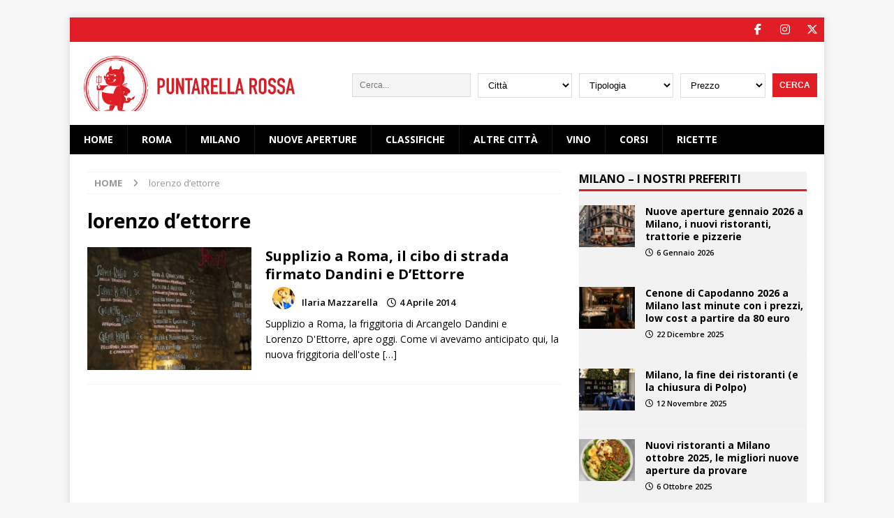

--- FILE ---
content_type: text/html; charset=utf-8
request_url: https://www.google.com/recaptcha/api2/aframe
body_size: 256
content:
<!DOCTYPE HTML><html><head><meta http-equiv="content-type" content="text/html; charset=UTF-8"></head><body><script nonce="laCwQQx2viyaZF19WmYnkg">/** Anti-fraud and anti-abuse applications only. See google.com/recaptcha */ try{var clients={'sodar':'https://pagead2.googlesyndication.com/pagead/sodar?'};window.addEventListener("message",function(a){try{if(a.source===window.parent){var b=JSON.parse(a.data);var c=clients[b['id']];if(c){var d=document.createElement('img');d.src=c+b['params']+'&rc='+(localStorage.getItem("rc::a")?sessionStorage.getItem("rc::b"):"");window.document.body.appendChild(d);sessionStorage.setItem("rc::e",parseInt(sessionStorage.getItem("rc::e")||0)+1);localStorage.setItem("rc::h",'1768686720118');}}}catch(b){}});window.parent.postMessage("_grecaptcha_ready", "*");}catch(b){}</script></body></html>